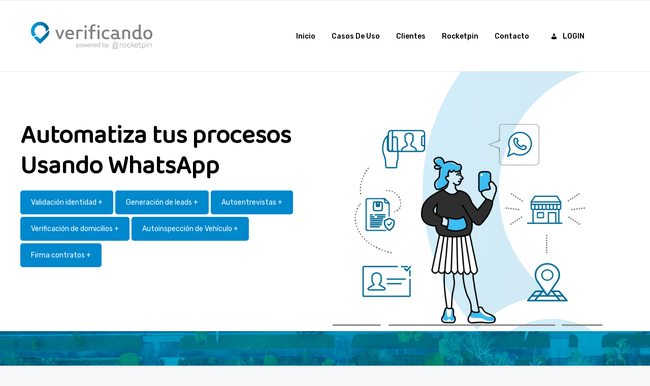

--- FILE ---
content_type: text/html; charset=UTF-8
request_url: https://verificando.app/
body_size: 15538
content:
<!doctype html>
<html lang="en-US">

<head>
	<meta charset="UTF-8">
	<meta name="viewport" content="width=device-width, initial-scale=1.0">
	<link rel="pingback" href="https://verificando.app/xmlrpc.php" />
	<link href='https://fonts.googleapis.com/css?family=Baloo Bhaijaan 2' rel='stylesheet'>
	<title>Verificando App &#8211; Apoyamos a instituciones financieras, aseguradoras, utilities y empresas de servicios, con la gestión de sus tareas en terreno.</title>
<meta name='robots' content='max-image-preview:large' />
<link rel='dns-prefetch' href='//fonts.googleapis.com' />
<link rel="alternate" type="application/rss+xml" title="Verificando App &raquo; Feed" href="https://verificando.app/feed/" />
<link rel="alternate" type="application/rss+xml" title="Verificando App &raquo; Comments Feed" href="https://verificando.app/comments/feed/" />
		<!-- This site uses the Google Analytics by MonsterInsights plugin v8.23.1 - Using Analytics tracking - https://www.monsterinsights.com/ -->
		<!-- Note: MonsterInsights is not currently configured on this site. The site owner needs to authenticate with Google Analytics in the MonsterInsights settings panel. -->
					<!-- No tracking code set -->
				<!-- / Google Analytics by MonsterInsights -->
		<script type="text/javascript">
/* <![CDATA[ */
window._wpemojiSettings = {"baseUrl":"https:\/\/s.w.org\/images\/core\/emoji\/14.0.0\/72x72\/","ext":".png","svgUrl":"https:\/\/s.w.org\/images\/core\/emoji\/14.0.0\/svg\/","svgExt":".svg","source":{"concatemoji":"https:\/\/verificando.app\/wp-includes\/js\/wp-emoji-release.min.js?ver=6.4.7"}};
/*! This file is auto-generated */
!function(i,n){var o,s,e;function c(e){try{var t={supportTests:e,timestamp:(new Date).valueOf()};sessionStorage.setItem(o,JSON.stringify(t))}catch(e){}}function p(e,t,n){e.clearRect(0,0,e.canvas.width,e.canvas.height),e.fillText(t,0,0);var t=new Uint32Array(e.getImageData(0,0,e.canvas.width,e.canvas.height).data),r=(e.clearRect(0,0,e.canvas.width,e.canvas.height),e.fillText(n,0,0),new Uint32Array(e.getImageData(0,0,e.canvas.width,e.canvas.height).data));return t.every(function(e,t){return e===r[t]})}function u(e,t,n){switch(t){case"flag":return n(e,"\ud83c\udff3\ufe0f\u200d\u26a7\ufe0f","\ud83c\udff3\ufe0f\u200b\u26a7\ufe0f")?!1:!n(e,"\ud83c\uddfa\ud83c\uddf3","\ud83c\uddfa\u200b\ud83c\uddf3")&&!n(e,"\ud83c\udff4\udb40\udc67\udb40\udc62\udb40\udc65\udb40\udc6e\udb40\udc67\udb40\udc7f","\ud83c\udff4\u200b\udb40\udc67\u200b\udb40\udc62\u200b\udb40\udc65\u200b\udb40\udc6e\u200b\udb40\udc67\u200b\udb40\udc7f");case"emoji":return!n(e,"\ud83e\udef1\ud83c\udffb\u200d\ud83e\udef2\ud83c\udfff","\ud83e\udef1\ud83c\udffb\u200b\ud83e\udef2\ud83c\udfff")}return!1}function f(e,t,n){var r="undefined"!=typeof WorkerGlobalScope&&self instanceof WorkerGlobalScope?new OffscreenCanvas(300,150):i.createElement("canvas"),a=r.getContext("2d",{willReadFrequently:!0}),o=(a.textBaseline="top",a.font="600 32px Arial",{});return e.forEach(function(e){o[e]=t(a,e,n)}),o}function t(e){var t=i.createElement("script");t.src=e,t.defer=!0,i.head.appendChild(t)}"undefined"!=typeof Promise&&(o="wpEmojiSettingsSupports",s=["flag","emoji"],n.supports={everything:!0,everythingExceptFlag:!0},e=new Promise(function(e){i.addEventListener("DOMContentLoaded",e,{once:!0})}),new Promise(function(t){var n=function(){try{var e=JSON.parse(sessionStorage.getItem(o));if("object"==typeof e&&"number"==typeof e.timestamp&&(new Date).valueOf()<e.timestamp+604800&&"object"==typeof e.supportTests)return e.supportTests}catch(e){}return null}();if(!n){if("undefined"!=typeof Worker&&"undefined"!=typeof OffscreenCanvas&&"undefined"!=typeof URL&&URL.createObjectURL&&"undefined"!=typeof Blob)try{var e="postMessage("+f.toString()+"("+[JSON.stringify(s),u.toString(),p.toString()].join(",")+"));",r=new Blob([e],{type:"text/javascript"}),a=new Worker(URL.createObjectURL(r),{name:"wpTestEmojiSupports"});return void(a.onmessage=function(e){c(n=e.data),a.terminate(),t(n)})}catch(e){}c(n=f(s,u,p))}t(n)}).then(function(e){for(var t in e)n.supports[t]=e[t],n.supports.everything=n.supports.everything&&n.supports[t],"flag"!==t&&(n.supports.everythingExceptFlag=n.supports.everythingExceptFlag&&n.supports[t]);n.supports.everythingExceptFlag=n.supports.everythingExceptFlag&&!n.supports.flag,n.DOMReady=!1,n.readyCallback=function(){n.DOMReady=!0}}).then(function(){return e}).then(function(){var e;n.supports.everything||(n.readyCallback(),(e=n.source||{}).concatemoji?t(e.concatemoji):e.wpemoji&&e.twemoji&&(t(e.twemoji),t(e.wpemoji)))}))}((window,document),window._wpemojiSettings);
/* ]]> */
</script>
<style id='wp-emoji-styles-inline-css' type='text/css'>

	img.wp-smiley, img.emoji {
		display: inline !important;
		border: none !important;
		box-shadow: none !important;
		height: 1em !important;
		width: 1em !important;
		margin: 0 0.07em !important;
		vertical-align: -0.1em !important;
		background: none !important;
		padding: 0 !important;
	}
</style>
<link rel='stylesheet' id='wp-block-library-css' href='https://verificando.app/wp-includes/css/dist/block-library/style.min.css?ver=6.4.7' type='text/css' media='all' />
<style id='safe-svg-svg-icon-style-inline-css' type='text/css'>
.safe-svg-cover{text-align:center}.safe-svg-cover .safe-svg-inside{display:inline-block;max-width:100%}.safe-svg-cover svg{height:100%;max-height:100%;max-width:100%;width:100%}

</style>
<style id='classic-theme-styles-inline-css' type='text/css'>
/*! This file is auto-generated */
.wp-block-button__link{color:#fff;background-color:#32373c;border-radius:9999px;box-shadow:none;text-decoration:none;padding:calc(.667em + 2px) calc(1.333em + 2px);font-size:1.125em}.wp-block-file__button{background:#32373c;color:#fff;text-decoration:none}
</style>
<style id='global-styles-inline-css' type='text/css'>
body{--wp--preset--color--black: #000000;--wp--preset--color--cyan-bluish-gray: #abb8c3;--wp--preset--color--white: #ffffff;--wp--preset--color--pale-pink: #f78da7;--wp--preset--color--vivid-red: #cf2e2e;--wp--preset--color--luminous-vivid-orange: #ff6900;--wp--preset--color--luminous-vivid-amber: #fcb900;--wp--preset--color--light-green-cyan: #7bdcb5;--wp--preset--color--vivid-green-cyan: #00d084;--wp--preset--color--pale-cyan-blue: #8ed1fc;--wp--preset--color--vivid-cyan-blue: #0693e3;--wp--preset--color--vivid-purple: #9b51e0;--wp--preset--gradient--vivid-cyan-blue-to-vivid-purple: linear-gradient(135deg,rgba(6,147,227,1) 0%,rgb(155,81,224) 100%);--wp--preset--gradient--light-green-cyan-to-vivid-green-cyan: linear-gradient(135deg,rgb(122,220,180) 0%,rgb(0,208,130) 100%);--wp--preset--gradient--luminous-vivid-amber-to-luminous-vivid-orange: linear-gradient(135deg,rgba(252,185,0,1) 0%,rgba(255,105,0,1) 100%);--wp--preset--gradient--luminous-vivid-orange-to-vivid-red: linear-gradient(135deg,rgba(255,105,0,1) 0%,rgb(207,46,46) 100%);--wp--preset--gradient--very-light-gray-to-cyan-bluish-gray: linear-gradient(135deg,rgb(238,238,238) 0%,rgb(169,184,195) 100%);--wp--preset--gradient--cool-to-warm-spectrum: linear-gradient(135deg,rgb(74,234,220) 0%,rgb(151,120,209) 20%,rgb(207,42,186) 40%,rgb(238,44,130) 60%,rgb(251,105,98) 80%,rgb(254,248,76) 100%);--wp--preset--gradient--blush-light-purple: linear-gradient(135deg,rgb(255,206,236) 0%,rgb(152,150,240) 100%);--wp--preset--gradient--blush-bordeaux: linear-gradient(135deg,rgb(254,205,165) 0%,rgb(254,45,45) 50%,rgb(107,0,62) 100%);--wp--preset--gradient--luminous-dusk: linear-gradient(135deg,rgb(255,203,112) 0%,rgb(199,81,192) 50%,rgb(65,88,208) 100%);--wp--preset--gradient--pale-ocean: linear-gradient(135deg,rgb(255,245,203) 0%,rgb(182,227,212) 50%,rgb(51,167,181) 100%);--wp--preset--gradient--electric-grass: linear-gradient(135deg,rgb(202,248,128) 0%,rgb(113,206,126) 100%);--wp--preset--gradient--midnight: linear-gradient(135deg,rgb(2,3,129) 0%,rgb(40,116,252) 100%);--wp--preset--font-size--small: 13px;--wp--preset--font-size--medium: 20px;--wp--preset--font-size--large: 36px;--wp--preset--font-size--x-large: 42px;--wp--preset--spacing--20: 0.44rem;--wp--preset--spacing--30: 0.67rem;--wp--preset--spacing--40: 1rem;--wp--preset--spacing--50: 1.5rem;--wp--preset--spacing--60: 2.25rem;--wp--preset--spacing--70: 3.38rem;--wp--preset--spacing--80: 5.06rem;--wp--preset--shadow--natural: 6px 6px 9px rgba(0, 0, 0, 0.2);--wp--preset--shadow--deep: 12px 12px 50px rgba(0, 0, 0, 0.4);--wp--preset--shadow--sharp: 6px 6px 0px rgba(0, 0, 0, 0.2);--wp--preset--shadow--outlined: 6px 6px 0px -3px rgba(255, 255, 255, 1), 6px 6px rgba(0, 0, 0, 1);--wp--preset--shadow--crisp: 6px 6px 0px rgba(0, 0, 0, 1);}:where(.is-layout-flex){gap: 0.5em;}:where(.is-layout-grid){gap: 0.5em;}body .is-layout-flow > .alignleft{float: left;margin-inline-start: 0;margin-inline-end: 2em;}body .is-layout-flow > .alignright{float: right;margin-inline-start: 2em;margin-inline-end: 0;}body .is-layout-flow > .aligncenter{margin-left: auto !important;margin-right: auto !important;}body .is-layout-constrained > .alignleft{float: left;margin-inline-start: 0;margin-inline-end: 2em;}body .is-layout-constrained > .alignright{float: right;margin-inline-start: 2em;margin-inline-end: 0;}body .is-layout-constrained > .aligncenter{margin-left: auto !important;margin-right: auto !important;}body .is-layout-constrained > :where(:not(.alignleft):not(.alignright):not(.alignfull)){max-width: var(--wp--style--global--content-size);margin-left: auto !important;margin-right: auto !important;}body .is-layout-constrained > .alignwide{max-width: var(--wp--style--global--wide-size);}body .is-layout-flex{display: flex;}body .is-layout-flex{flex-wrap: wrap;align-items: center;}body .is-layout-flex > *{margin: 0;}body .is-layout-grid{display: grid;}body .is-layout-grid > *{margin: 0;}:where(.wp-block-columns.is-layout-flex){gap: 2em;}:where(.wp-block-columns.is-layout-grid){gap: 2em;}:where(.wp-block-post-template.is-layout-flex){gap: 1.25em;}:where(.wp-block-post-template.is-layout-grid){gap: 1.25em;}.has-black-color{color: var(--wp--preset--color--black) !important;}.has-cyan-bluish-gray-color{color: var(--wp--preset--color--cyan-bluish-gray) !important;}.has-white-color{color: var(--wp--preset--color--white) !important;}.has-pale-pink-color{color: var(--wp--preset--color--pale-pink) !important;}.has-vivid-red-color{color: var(--wp--preset--color--vivid-red) !important;}.has-luminous-vivid-orange-color{color: var(--wp--preset--color--luminous-vivid-orange) !important;}.has-luminous-vivid-amber-color{color: var(--wp--preset--color--luminous-vivid-amber) !important;}.has-light-green-cyan-color{color: var(--wp--preset--color--light-green-cyan) !important;}.has-vivid-green-cyan-color{color: var(--wp--preset--color--vivid-green-cyan) !important;}.has-pale-cyan-blue-color{color: var(--wp--preset--color--pale-cyan-blue) !important;}.has-vivid-cyan-blue-color{color: var(--wp--preset--color--vivid-cyan-blue) !important;}.has-vivid-purple-color{color: var(--wp--preset--color--vivid-purple) !important;}.has-black-background-color{background-color: var(--wp--preset--color--black) !important;}.has-cyan-bluish-gray-background-color{background-color: var(--wp--preset--color--cyan-bluish-gray) !important;}.has-white-background-color{background-color: var(--wp--preset--color--white) !important;}.has-pale-pink-background-color{background-color: var(--wp--preset--color--pale-pink) !important;}.has-vivid-red-background-color{background-color: var(--wp--preset--color--vivid-red) !important;}.has-luminous-vivid-orange-background-color{background-color: var(--wp--preset--color--luminous-vivid-orange) !important;}.has-luminous-vivid-amber-background-color{background-color: var(--wp--preset--color--luminous-vivid-amber) !important;}.has-light-green-cyan-background-color{background-color: var(--wp--preset--color--light-green-cyan) !important;}.has-vivid-green-cyan-background-color{background-color: var(--wp--preset--color--vivid-green-cyan) !important;}.has-pale-cyan-blue-background-color{background-color: var(--wp--preset--color--pale-cyan-blue) !important;}.has-vivid-cyan-blue-background-color{background-color: var(--wp--preset--color--vivid-cyan-blue) !important;}.has-vivid-purple-background-color{background-color: var(--wp--preset--color--vivid-purple) !important;}.has-black-border-color{border-color: var(--wp--preset--color--black) !important;}.has-cyan-bluish-gray-border-color{border-color: var(--wp--preset--color--cyan-bluish-gray) !important;}.has-white-border-color{border-color: var(--wp--preset--color--white) !important;}.has-pale-pink-border-color{border-color: var(--wp--preset--color--pale-pink) !important;}.has-vivid-red-border-color{border-color: var(--wp--preset--color--vivid-red) !important;}.has-luminous-vivid-orange-border-color{border-color: var(--wp--preset--color--luminous-vivid-orange) !important;}.has-luminous-vivid-amber-border-color{border-color: var(--wp--preset--color--luminous-vivid-amber) !important;}.has-light-green-cyan-border-color{border-color: var(--wp--preset--color--light-green-cyan) !important;}.has-vivid-green-cyan-border-color{border-color: var(--wp--preset--color--vivid-green-cyan) !important;}.has-pale-cyan-blue-border-color{border-color: var(--wp--preset--color--pale-cyan-blue) !important;}.has-vivid-cyan-blue-border-color{border-color: var(--wp--preset--color--vivid-cyan-blue) !important;}.has-vivid-purple-border-color{border-color: var(--wp--preset--color--vivid-purple) !important;}.has-vivid-cyan-blue-to-vivid-purple-gradient-background{background: var(--wp--preset--gradient--vivid-cyan-blue-to-vivid-purple) !important;}.has-light-green-cyan-to-vivid-green-cyan-gradient-background{background: var(--wp--preset--gradient--light-green-cyan-to-vivid-green-cyan) !important;}.has-luminous-vivid-amber-to-luminous-vivid-orange-gradient-background{background: var(--wp--preset--gradient--luminous-vivid-amber-to-luminous-vivid-orange) !important;}.has-luminous-vivid-orange-to-vivid-red-gradient-background{background: var(--wp--preset--gradient--luminous-vivid-orange-to-vivid-red) !important;}.has-very-light-gray-to-cyan-bluish-gray-gradient-background{background: var(--wp--preset--gradient--very-light-gray-to-cyan-bluish-gray) !important;}.has-cool-to-warm-spectrum-gradient-background{background: var(--wp--preset--gradient--cool-to-warm-spectrum) !important;}.has-blush-light-purple-gradient-background{background: var(--wp--preset--gradient--blush-light-purple) !important;}.has-blush-bordeaux-gradient-background{background: var(--wp--preset--gradient--blush-bordeaux) !important;}.has-luminous-dusk-gradient-background{background: var(--wp--preset--gradient--luminous-dusk) !important;}.has-pale-ocean-gradient-background{background: var(--wp--preset--gradient--pale-ocean) !important;}.has-electric-grass-gradient-background{background: var(--wp--preset--gradient--electric-grass) !important;}.has-midnight-gradient-background{background: var(--wp--preset--gradient--midnight) !important;}.has-small-font-size{font-size: var(--wp--preset--font-size--small) !important;}.has-medium-font-size{font-size: var(--wp--preset--font-size--medium) !important;}.has-large-font-size{font-size: var(--wp--preset--font-size--large) !important;}.has-x-large-font-size{font-size: var(--wp--preset--font-size--x-large) !important;}
.wp-block-navigation a:where(:not(.wp-element-button)){color: inherit;}
:where(.wp-block-post-template.is-layout-flex){gap: 1.25em;}:where(.wp-block-post-template.is-layout-grid){gap: 1.25em;}
:where(.wp-block-columns.is-layout-flex){gap: 2em;}:where(.wp-block-columns.is-layout-grid){gap: 2em;}
.wp-block-pullquote{font-size: 1.5em;line-height: 1.6;}
</style>
<link rel='stylesheet' id='contact-form-7-css' href='https://verificando.app/wp-content/plugins/contact-form-7/includes/css/styles.css?ver=5.8.6' type='text/css' media='all' />
<link rel='stylesheet' id='woocommerce-layout-css' href='https://verificando.app/wp-content/plugins/woocommerce/assets/css/woocommerce-layout.css?ver=8.4.2' type='text/css' media='all' />
<style id='woocommerce-layout-inline-css' type='text/css'>

	.infinite-scroll .woocommerce-pagination {
		display: none;
	}
</style>
<link rel='stylesheet' id='woocommerce-smallscreen-css' href='https://verificando.app/wp-content/plugins/woocommerce/assets/css/woocommerce-smallscreen.css?ver=8.4.2' type='text/css' media='only screen and (max-width: 768px)' />
<link rel='stylesheet' id='woocommerce-general-css' href='https://verificando.app/wp-content/plugins/woocommerce/assets/css/woocommerce.css?ver=8.4.2' type='text/css' media='all' />
<style id='woocommerce-inline-inline-css' type='text/css'>
.woocommerce form .form-row .required { visibility: visible; }
</style>
<link rel='stylesheet' id='dashicons-css' href='https://verificando.app/wp-includes/css/dashicons.min.css?ver=6.4.7' type='text/css' media='all' />
<link rel='stylesheet' id='wpmm_fontawesome_css-css' href='https://verificando.app/wp-content/plugins/wp-megamenu/assets/font-awesome-4.7.0/css/font-awesome.min.css?ver=4.7.0' type='text/css' media='all' />
<link rel='stylesheet' id='wpmm_icofont_css-css' href='https://verificando.app/wp-content/plugins/wp-megamenu/assets/icofont/icofont.min.css?ver=1.0.1' type='text/css' media='all' />
<link rel='stylesheet' id='wpmm_css-css' href='https://verificando.app/wp-content/plugins/wp-megamenu/assets/css/wpmm.css?ver=1.4.2' type='text/css' media='all' />
<link rel='stylesheet' id='wp_megamenu_generated_css-css' href='https://verificando.app/wp-content/uploads/wp-megamenu/wp-megamenu.css?ver=1.4.2' type='text/css' media='all' />
<link rel='stylesheet' id='featuresbox_css-css' href='https://verificando.app/wp-content/plugins/wp-megamenu/addons/wpmm-featuresbox/wpmm-featuresbox.css?ver=1' type='text/css' media='all' />
<link rel='stylesheet' id='postgrid_css-css' href='https://verificando.app/wp-content/plugins/wp-megamenu/addons/wpmm-gridpost/wpmm-gridpost.css?ver=1' type='text/css' media='all' />
<link rel='stylesheet' id='js_composer_front-css' href='https://verificando.app/wp-content/plugins/js_composer/assets/css/js_composer.min.css?ver=5.7' type='text/css' media='all' />
<link rel='stylesheet' id='ebor-google-font-css' href='//fonts.googleapis.com/css?family=Rubik%3A300%2C300i%2C400%2C400i%2C500%2C500i%2C700%2C700i&#038;ver=1.0.5' type='text/css' media='all' />
<link rel='stylesheet' id='bootstrap-css' href='https://verificando.app/wp-content/themes/creatink/style/css/bootstrap.min.css?ver=1.0.5' type='text/css' media='all' />
<link rel='stylesheet' id='ebor-icons-css' href='https://verificando.app/wp-content/themes/creatink/style/type/icons.css?ver=1.0.5' type='text/css' media='all' />
<link rel='stylesheet' id='ebor-plugins-css' href='https://verificando.app/wp-content/themes/creatink/style/css/plugins.css?ver=1.0.5' type='text/css' media='all' />
<link rel='stylesheet' id='ebor-style-css' href='https://verificando.app/wp-content/themes/creatink/style.css?ver=1.0.0' type='text/css' media='all' />
<style id='ebor-style-inline-css' type='text/css'>

				.cat16 { background-color: #70aed2 !important; }
			
				.cat17 { background-color: #70aed2 !important; }
			
				.cat18 { background-color: #70aed2 !important; }
			
				.cat19 { background-color: #70aed2 !important; }
			
				.cat20 { background-color: #70aed2 !important; }
			
				.cat21 { background-color: #70aed2 !important; }
			
				.cat1 { background-color: #70aed2 !important; }
			
			
			.disc:after {
			    background: rgba(76,152,201, 0.7)
			}
			.overlay.color span.bg {
			    background: rgba(76,152,201, 0.8);
			}
			.overlay6.color:after,
			.overlay6.color:before {
			    background: rgba(76,152,201, 0.5);
			}
			.overlay8.color figcaption {
			    background: rgba(76,152,201, 0.8);
			}
			.page-loading .spinner,
			.tp-loader.spinner,
			.lg-outer .lg-item:after,
			.fotorama__wrap--css3 .fotorama__spinner {
			    border-left: 3px solid rgba(76,152,201, .15);
			    border-right: 3px solid rgba(76,152,201, .15);
			    border-bottom: 3px solid rgba(76,152,201, .15);
			    border-top: 3px solid rgba(76,152,201, .8);
			}
			#scrollUp .btn {
			    background: rgba(76,152,201, 0.8);
			}
			#scrollUp .btn:hover,
			#scrollUp .btn:focus,
			#scrollUp .btn:active,
			#scrollUp .btn.active {
			    background: rgba(76,152,201, 1);
			}
			a.hover:hover {
			    border-bottom: 1px solid #4c98c9;
			}
			a {
			    color: #4c98c9;
			}
			a:hover,
			a:focus {
			    text-decoration: none;
			    color: #4c98c9;
			}
			.color-wrapper {
			    background: #4c98c9;
			}
			.navbar .nav > li > a:hover,
			.navbar .nav > li.active > a,
			.navbar .navbar-other a.nav-link:hover {
			    background: none;
			    color: #4c98c9
			}
			.btn-group .dropdown-menu > li > a:hover,
			.btn-group .dropdown-menu > li > a:focus {
			    color: #4c98c9;
			}
			.btn {
			    background: #4c98c9;
			}
			.btn-border {
			    border: 2px solid #4c98c9;
			    background: none;
			    color: #4c98c9;
			}
			.btn:hover,
			.btn:focus,
			.btn:active,
			.btn.active {
			    background: #19aaca;
			}
			.btn-border:hover,
			.btn-border:focus,
			.btn-border:active,
			.btn-border.active {
			    border: 2px solid #4c98c9;
			    background: #4c98c9;
			}
			.fotorama__nav__frame.fotorama__nav__frame--thumb.fotorama__active:before {
			    border: 2px solid #4c98c9;
			}
			.isotope-filter ul li a:hover,
			.isotope-filter ul li a.active {
			    color: #4c98c9;
			}
			.size-picker span.active {
			    background: #4c98c9;
			}
			.post-title a:hover,
			.more:hover,
			.meta a:hover {
			    color: #4c98c9;
			}
			.meta.price {
			    color: #4c98c9;
			}
			.post-nav-wrapper a:hover {
			    color: #4c98c9;
			}
			.sidebox a:hover {
			    color: #4c98c9
			}
			#comments .info h5 a:hover {
			    color: #4c98c9;
			}
			.image-list li a:hover {
			    color: #4c98c9
			}
			.icon-color,
			.text-color,
			.circle .progressbar-text {
			    color: #4c98c9
			}
			.icon-border {
			    border: 3px solid #4c98c9;
			}
			.icon-bg {
			    background: #4c98c9;
			}
			.nav-tabs > li > a:hover,
			.nav-tabs > li > a:hover *,
			.nav-tabs > li.active > a,
			.nav-tabs > li.active > a *,
			.nav-tabs > li.active > a:hover,
			.nav-tabs > li.active > a:focus {
			    color: #4c98c9;
			}
			.nav-tabs-lined.nav-tabs-lined-bottom > li.active > a:after {
			    border-bottom: 1px solid #4c98c9;
			}
			.nav-tabs-lined.nav-tabs-lined-top > li.active > a:after {
			    border-top: 1px solid #4c98c9;
			}
			.panel-group-lined .panel-active .panel-heading .panel-title {
			    border-bottom: 1px solid #4c98c9;
			    color: #4c98c9;
			}
			.panel-group-lined .panel-title > a:active {
			    color: #4c98c9;
			}
			.timeline.dot .timeline-icon:before {
				background: #4c98c9;
			}
			.tooltip-inner {
			    background-color: #4c98c9;
			}
			.tooltip.top .tooltip-arrow,
			.tooltip.top-left .tooltip-arrow,
			.tooltip.top-right .tooltip-arrow {
			    border-top-color: #4c98c9
			}
			.tooltip.right .tooltip-arrow {
			    border-right-color: #4c98c9
			}
			.tooltip.left .tooltip-arrow {
			    border-left-color: #4c98c9
			}
			.tooltip.bottom .tooltip-arrow,
			.tooltip.bottom-left .tooltip-arrow,
			.tooltip.bottom-right .tooltip-arrow {
			    border-bottom-color: #4c98c9
			}
			.pagination ul > li > a:hover,
			.pagination ul > .active > a span {
			    color: #4c98c9
			}
			textarea:focus,
			textarea.form-control:focus,
			input[type="text"]:focus,
			input[type="password"]:focus,
			input[type="datetime"]:focus,
			input[type="datetime-local"]:focus,
			input[type="date"]:focus,
			input[type="month"]:focus,
			input[type="time"]:focus,
			input[type="week"]:focus,
			input[type="number"]:focus,
			input[type="email"]:focus,
			input[type="url"]:focus,
			input[type="search"]:focus,
			input[type="tel"]:focus,
			input[type="color"]:focus,
			.uneditable-input:focus {
			    border-color: #4c98c9
			}
			input[type="radio"]:focus + span,
			input[type="checkbox"]:focus + span,
			input[type="radio"]:active + span,
			input[type="checkbox"]:active + span {
			    border-color: #4c98c9
			}
			input[type="radio"].error + span,
			input[type="checkbox"].error + span {
			    border-color: #4c98c9
			}
			input[type="radio"] + span::after {
			    background-color: #4c98c9;
			    border-color: #4c98c9;
			}
			input[type="radio"]:checked + span,
			input[type="checkbox"]:checked + span {
			    border: 1px solid #4c98c9
			}
			input[type="checkbox"] + span::after {
			    border: 0 solid #4c98c9;
			}
			.bg-default {
			    background: #4c98c9
			}
			.progressbar.border {
				border-color: #4c98c9;
			}
			.progressbar svg path:last-child {
			    stroke: #4c98c9;
			}
			.page-loading .caption {
			    color: #4c98c9;
			}
			.inverse-text.dark-wrapper .pagination:not(.boxed):not(.round) ul > li > a:hover,
			.inverse-text.dark-wrapper .pagination.round-simple ul > li > a:hover,
			.inverse-text a:not(.btn):not([class*="color-s-"]):hover,
			.inverse-text .isotope-filter ul li a:hover,
			.inverse-text .isotope-filter ul li a.active,
			.inverse-text .text-color {
			    color: #4c98c9 !important;
			}
			.inverse-text .post-title a:hover,
			.inverse-text .bg-white .meta a:hover,
			.inverse-text .bg-white a.more:hover,
			.inverse-text .pagination:not(.boxed):not(.round) ul > li > a:hover,
			.inverse-text .pagination.round-simple ul > li > a:hover {
			    color: #4c98c9 !important;
			}
			.inverse-text:not(.navbar):not(.nav-wrapper) textarea:focus,
			.inverse-text:not(.navbar):not(.nav-wrapper) input[type="text"]:focus,
			.inverse-text:not(.navbar):not(.nav-wrapper) input[type="password"]:focus,
			.inverse-text:not(.navbar):not(.nav-wrapper) input[type="datetime"]:focus,
			.inverse-text:not(.navbar):not(.nav-wrapper) input[type="datetime-local"]:focus,
			.inverse-text:not(.navbar):not(.nav-wrapper) input[type="date"]:focus,
			.inverse-text:not(.navbar):not(.nav-wrapper) input[type="month"]:focus,
			.inverse-text:not(.navbar):not(.nav-wrapper) input[type="time"]:focus,
			.inverse-text:not(.navbar):not(.nav-wrapper) input[type="week"]:focus,
			.inverse-text:not(.navbar):not(.nav-wrapper) input[type="number"]:focus,
			.inverse-text:not(.navbar):not(.nav-wrapper) input[type="email"]:focus,
			.inverse-text:not(.navbar):not(.nav-wrapper) input[type="url"]:focus,
			.inverse-text:not(.navbar):not(.nav-wrapper) input[type="search"]:focus,
			.inverse-text:not(.navbar):not(.nav-wrapper) input[type="tel"]:focus,
			.inverse-text:not(.navbar):not(.nav-wrapper) input[type="color"]:focus,
			.inverse-text:not(.navbar):not(.nav-wrapper) .uneditable-input:focus {
			    border-color: #4c98c9;
			}
			.inverse-text:not(.navbar):not(.nav-wrapper) input[type="radio"]:checked + span,
			.inverse-text:not(.navbar):not(.nav-wrapper) input[type="checkbox"]:checked + span {
			    border-color: #4c98c9
			}
			@media (min-width: 992px) {
			    .navbar .navbar-nav > li > a.highlighted {
				    color: #4c98c9
				}
				.inverse-text .navbar-nav > li:not(.active) > a:not(.highlighted):hover,
				.inverse-text .navbar-nav > li > a:hover {
					color: #4c98c9 !important
				}
			}
			footer.image-footer {
				background-image: url();
				padding-bottom: 369px;				
			}
			body,
			footer a,
			.map-info p,
			.icon p,
			label.custom-select,
			.checkbox label,
			.radio label,
			select,
			textarea,
			textarea.form-control,
			input[type="text"]:not(.qty),
			input[type="password"],
			input[type="datetime"],
			input[type="datetime-local"],
			input[type="date"],
			input[type="month"],
			input[type="time"],
			input[type="week"],
			input[type="number"],
			input[type="email"],
			input[type="url"],
			input[type="search"],
			input[type="tel"],
			input[type="color"],
			.uneditable-input,
			.search-form:before,
			.color-text,
			.inverse-text .bg-white select,
			.inverse-text .bg-white textarea,
			.inverse-text .bg-white textarea.form-control,
			.inverse-text .bg-white input[type="text"]:not(.qty),
			.inverse-text .bg-white input[type="password"],
			.inverse-text .bg-white input[type="datetime"],
			.inverse-text .bg-white input[type="datetime-local"],
			.inverse-text .bg-white input[type="date"],
			.inverse-text .bg-white input[type="month"],
			.inverse-text .bg-white input[type="time"],
			.inverse-text .bg-white input[type="week"],
			.inverse-text .bg-white input[type="number"],
			.inverse-text .bg-white input[type="email"],
			.inverse-text .bg-white input[type="url"],
			.inverse-text .bg-white input[type="search"],
			.inverse-text .bg-white input[type="tel"],
			.inverse-text .bg-white input[type="color"],
			.inverse-text .bg-white .uneditable-input {
			    color: #707070;
			}
			.form-control::-webkit-input-placeholder {
			    color: #707070;
			    font-weight: normal;
			}
			.form-control:-moz-placeholder {
			    color: #707070;
			    font-weight: normal;
			    opacity: 1;
			}
			.form-control::-moz-placeholder {
			    color: #707070;
			    font-weight: normal;
			    opacity: 1;
			}
			.form-control:-ms-input-placeholder {
			    color: #707070;
			    font-weight: normal;
			}
			.inverse-text .bg-white p,
			.inverse-text .bg-white li,
			.inverse-text .panel-group-bg p,
			.inverse-text .bg-white table,
			.inverse-text .popover,
			.inverse-text .bg-white .color-text {
			    color: #707070 !important;
			}
			h1,
			h2,
			h3,
			h4,
			h5,
			h6 {
			    color: #404040;
			}
			.text-muted,
			.meta,
			a.more,
			.meta span:after,
			.meta *,
			.meta.breadcrumbs a,
			.meta.price .quantity,
			.meta.price del {
			    color: #aaaaaa;
			}
			.inverse-text:not(.navbar):not(.nav-wrapper) select {
			    color: #aaaaaa;
			}
			.inverse-text .form-control::-webkit-input-placeholder {
			    color: #aaaaaa;
			}
			.inverse-text .form-control:-moz-placeholder {
			    color: #aaaaaa;
			}
			.inverse-text .form-control::-moz-placeholder {
			    color: #aaaaaa;
			}
			.inverse-text .form-control:-ms-input-placeholder {
			    color: #aaaaaa;
			}
			footer.dark-wrapper a {
				color: #fff;
			}
			.light-wrapper {
			    background: #f6f7f8;
			}
			.dark-wrapper {
			    background: #2b2b2b;
			}
			footer.dark-wrapper,
			.navbar.dark-wrapper,
			.nav-wrapper.dark-wrapper,
			.navbar.narrow:not(.fixed) .nav-wrapper.dark-wrapper .container {
			    background: #272727;
			}
			.sub-footer.dark-wrapper {
			    background: #232323;
			}
		
</style>
<link rel='stylesheet' id='oswald-css' href='//fonts.googleapis.com/css?family=Oswald%3A200%2C300%2Cregular%2C500%2C600%2C700&#038;ver=1.4.2' type='text/css' media='all' />
<link rel='stylesheet' id='rubik-css' href='//fonts.googleapis.com/css?family=Rubik%3A300%2C300italic%2Cregular%2Citalic%2C500%2C500italic%2C700%2C700italic%2C900%2C900italic&#038;ver=1.4.2' type='text/css' media='all' />
<link rel='stylesheet' id='poppins-css' href='//fonts.googleapis.com/css?family=Poppins%3A100%2C100italic%2C200%2C200italic%2C300%2C300italic%2Cregular%2Citalic%2C500%2C500italic%2C600%2C600italic%2C700%2C700italic%2C800%2C800italic%2C900%2C900italic&#038;ver=1.4.2' type='text/css' media='all' />
<script type="text/javascript" src="https://verificando.app/wp-includes/js/jquery/jquery.min.js?ver=3.7.1" id="jquery-core-js"></script>
<script type="text/javascript" src="https://verificando.app/wp-includes/js/jquery/jquery-migrate.min.js?ver=3.4.1" id="jquery-migrate-js"></script>
<script type="text/javascript" src="https://verificando.app/wp-content/plugins/woocommerce/assets/js/jquery-blockui/jquery.blockUI.min.js?ver=2.7.0-wc.8.4.2" id="jquery-blockui-js" data-wp-strategy="defer"></script>
<script type="text/javascript" id="wc-add-to-cart-js-extra">
/* <![CDATA[ */
var wc_add_to_cart_params = {"ajax_url":"\/wp-admin\/admin-ajax.php","wc_ajax_url":"\/?wc-ajax=%%endpoint%%","i18n_view_cart":"View cart","cart_url":"https:\/\/verificando.app","is_cart":"","cart_redirect_after_add":"no"};
/* ]]> */
</script>
<script type="text/javascript" src="https://verificando.app/wp-content/plugins/woocommerce/assets/js/frontend/add-to-cart.min.js?ver=8.4.2" id="wc-add-to-cart-js" data-wp-strategy="defer"></script>
<script type="text/javascript" src="https://verificando.app/wp-content/plugins/woocommerce/assets/js/js-cookie/js.cookie.min.js?ver=2.1.4-wc.8.4.2" id="js-cookie-js" defer="defer" data-wp-strategy="defer"></script>
<script type="text/javascript" id="woocommerce-js-extra">
/* <![CDATA[ */
var woocommerce_params = {"ajax_url":"\/wp-admin\/admin-ajax.php","wc_ajax_url":"\/?wc-ajax=%%endpoint%%"};
/* ]]> */
</script>
<script type="text/javascript" src="https://verificando.app/wp-content/plugins/woocommerce/assets/js/frontend/woocommerce.min.js?ver=8.4.2" id="woocommerce-js" defer="defer" data-wp-strategy="defer"></script>
<script type="text/javascript" src="https://verificando.app/wp-content/plugins/wp-megamenu/addons/wpmm-featuresbox/wpmm-featuresbox.js?ver=1" id="featuresbox-style-js"></script>
<script type="text/javascript" id="postgrid-style-js-extra">
/* <![CDATA[ */
var postgrid_ajax_load = {"ajax_url":"https:\/\/verificando.app\/wp-admin\/admin-ajax.php","redirecturl":"https:\/\/verificando.app\/"};
/* ]]> */
</script>
<script type="text/javascript" src="https://verificando.app/wp-content/plugins/wp-megamenu/addons/wpmm-gridpost/wpmm-gridpost.js?ver=1" id="postgrid-style-js"></script>
<script type="text/javascript" src="https://verificando.app/wp-content/plugins/js_composer/assets/js/vendors/woocommerce-add-to-cart.js?ver=5.7" id="vc_woocommerce-add-to-cart-js-js"></script>
<link rel="https://api.w.org/" href="https://verificando.app/wp-json/" /><link rel="alternate" type="application/json" href="https://verificando.app/wp-json/wp/v2/pages/3058" /><link rel="EditURI" type="application/rsd+xml" title="RSD" href="https://verificando.app/xmlrpc.php?rsd" />
<meta name="generator" content="WordPress 6.4.7" />
<meta name="generator" content="WooCommerce 8.4.2" />
<link rel="canonical" href="https://verificando.app/" />
<link rel='shortlink' href='https://verificando.app/' />
<link rel="alternate" type="application/json+oembed" href="https://verificando.app/wp-json/oembed/1.0/embed?url=https%3A%2F%2Fverificando.app%2F" />
<link rel="alternate" type="text/xml+oembed" href="https://verificando.app/wp-json/oembed/1.0/embed?url=https%3A%2F%2Fverificando.app%2F&#038;format=xml" />
<style>.wp-megamenu-wrap &gt; ul.wp-megamenu &gt; li.wpmm_mega_menu &gt; .wpmm-strees-row-container 
                        &gt; ul.wp-megamenu-sub-menu { width: 100% !important;}.wp-megamenu &gt; li.wp-megamenu-item-2302.wpmm-item-fixed-width  &gt; ul.wp-megamenu-sub-menu { width: 100% !important;}.wpmm-nav-wrap ul.wp-megamenu&gt;li ul.wp-megamenu-sub-menu #wp-megamenu-item-2302&gt;a { }.wpmm-nav-wrap .wp-megamenu&gt;li&gt;ul.wp-megamenu-sub-menu li#wp-megamenu-item-2302&gt;a { }li#wp-megamenu-item-2302&gt; ul ul ul&gt; li { width: 100%; display: inline-block;} li#wp-megamenu-item-2302 a { }#wp-megamenu-item-2302&gt; .wp-megamenu-sub-menu { }</style><style></style><link rel="apple-touch-icon" sizes="180x180" href="/wp-content/uploads/fbrfg/apple-touch-icon.png">
<link rel="icon" type="image/png" sizes="32x32" href="/wp-content/uploads/fbrfg/favicon-32x32.png">
<link rel="icon" type="image/png" sizes="16x16" href="/wp-content/uploads/fbrfg/favicon-16x16.png">
<link rel="manifest" href="/wp-content/uploads/fbrfg/site.webmanifest">
<link rel="mask-icon" href="/wp-content/uploads/fbrfg/safari-pinned-tab.svg" color="#5bbad5">
<link rel="shortcut icon" href="/wp-content/uploads/fbrfg/favicon.ico">
<meta name="msapplication-TileColor" content="#da532c">
<meta name="msapplication-config" content="/wp-content/uploads/fbrfg/browserconfig.xml">
<meta name="theme-color" content="#ffffff">	<noscript><style>.woocommerce-product-gallery{ opacity: 1 !important; }</style></noscript>
	<style type="text/css">.recentcomments a{display:inline !important;padding:0 !important;margin:0 !important;}</style><meta name="generator" content="Powered by WPBakery Page Builder - drag and drop page builder for WordPress."/>
<!--[if lte IE 9]><link rel="stylesheet" type="text/css" href="https://verificando.app/wp-content/plugins/js_composer/assets/css/vc_lte_ie9.min.css" media="screen"><![endif]-->		<style type="text/css" id="wp-custom-css">
			.btn{margin-top:15px;}
@font-face {
    font-family: 'Avenir Next LT Pro';
    src: url('/wp-content/themes/creatink/fonts/AvenirNextLTPro-Regular.woff2') format('woff2'),
        url('/wp-content/themes/creatink/fonts/AvenirNextLTPro-Regular.woff') format('woff');
    font-weight: normal;
    font-style: normal;
}
@font-face {
    font-family: 'Avenir Next LT Pro';
    src: url('/wp-content/themes/creatink/fonts/AvenirNextLTPro-UltLt.woff2') format('woff2'),
        url('/wp-content/themes/creatink/fonts/AvenirNextLTPro-UltLt.woff') format('woff');
    font-weight: 200;
    font-style: normal;
}
h1, h2, h3, h4, h5, h6{
	font-family: 'Avenir Next LT Pro' !important;
		  font-weight: normal !important;
	
}
p{
	font-family: 'Avenir Next LT Pro' !important;
	  font-weight: normal !important;
    font-style: normal;
}
li{
	font-family: 'Avenir Next LT Pro' !important;
	  font-weight: normal !important;
    font-style: normal;
}
.navbar .navbar-nav > li.menu-item-2302 > a{background:#009fe3; color:#fff;
}
.navbar .navbar-nav > li.menu-item-2302 > a:hover{background-color:#5bc4e8; color:#fff !important}
.navbar .navbar-nav > li > a{padding:10px; border-radius:4px;}
.navbar{
	padding:25px 0;
}.navbar .navbar-nav > li {
    margin: 0 0 0 35px;
}
.plataformas{margin-left:96px;}
@media only screen 
and (min-device-width : 768px) 
and (max-device-width : 1024px) 
and (orientation : landscape) { .navbar .navbar-nav > li {
	margin: 0 0 0 10px;}
}
@media only screen 
and (min-device-width : 768px) 
and (max-device-width : 1024px) 
and (orientation : portrait) { 
	.navbar .navbar-nav > li.menu-item-2302 > a {
    background: none !important; color:#009fe3 !important;
}
}
@media only screen 
and (min-device-width : 375px) 
and (max-device-width : 667px){ 
	.navbar .navbar-nav > li.menu-item-2302 > a {
    background: none !important; color:#009fe3 !important;
}
}
@media only screen 
and (min-device-width : 414px) 
and (max-device-width : 736px){ 
	.navbar .navbar-nav > li.menu-item-2302 > a {
    background: none !important; color:#009fe3 !important;
}
}
@media only screen 
and (min-device-width : 375px) 
and (max-device-width : 812px)
and (-webkit-device-pixel-ratio : 3){ 
	.navbar .navbar-nav > li.menu-item-2302 > a {
    background: none !important; color:#009fe3 !important;
}
}
.footermenu{
	margin-left:97px;
}
ul.social.social-bg.social-s{margin-left:95px;}
@media only screen 
and (min-device-width : 375px) 
	and (max-device-width : 667px){
		.footermenu{
	margin-left:0px;
}
ul.social.social-bg.social-s{margin-left:0px !important;}
.plataformas{margin-left:0px !important;}
		.espacio-footer{display:none !important}
}
body{
	font-size:16px;
}
.caso_uso h2{
	color:black !important;
	font-family: 'Baloo Bhaijaan 2' !important;
	font-size: 40px !important;
	line-height: 50px !important;
}
.titulo_seccion h2{
	color:black !important;
	font-family: 'Baloo Bhaijaan 2' !important;
	font-size: 40px !important;
	line-height: 50px !important;
	text-align: center
}
.nuevo_titulo_banner h2{
	color:black !important;
	font-family: 'Baloo Bhaijaan 2' !important;
	font-size: 50px !important;
	line-height: 60px !important;
	font-weight:bold !important;
}
.nuevo_titulo_con_fondo h2{
	color:white !important;
	font-family: 'Baloo Bhaijaan 2' !important;
	font-size: 50px !important;
	line-height: 60px !important;
	font-weight:bold !important;
	text-align:center !important;
}
.fondo {
background-image: url("/wp-content/uploads/2022/08/fondo-1.png");
background:  	
	padding-top: 25px !important;
	padding-bottom: 25px !important;
}
@media only screen and (max-width: 769px) {
	.swap-on-mobile {
		display: flex !important;
		flex-direction: column-reverse;
	}
}		</style>
		<style type="text/css" data-type="vc_custom-css">.btn {
    background: #334;
}

footer a {
    color: #707070;
}
.footerpaises li{
    color:#fff;
}
.footermenu li{
    color:#fff;
}
.footermenu a{
    color:#fff;
}
.footermenu h2{
    color:#fff;
}
strong{
    font-weight:700;
}</style><style type="text/css" data-type="vc_shortcodes-custom-css">.vc_custom_1659554179671{padding-top: 0px !important;padding-bottom: 0px !important;background-color: #ffffff !important;}.vc_custom_1559226037553{padding-top: 160px !important;padding-bottom: 160px !important;}.vc_custom_1659625264510{background-color: #ffffff !important;}.vc_custom_1659625468517{background-color: #ffffff !important;}.vc_custom_1659625499715{background-color: #ffffff !important;}.vc_custom_1559226037553{padding-top: 160px !important;padding-bottom: 160px !important;}.vc_custom_1559064543371{background-color: #ffffff !important;}.vc_custom_1647310629520{padding-top: 45px !important;padding-bottom: 45px !important;background-color: #272727 !important;}.vc_custom_1659552900694{background-color: #ffffff !important;}.vc_custom_1659622942294{padding-top: 100px !important;padding-right: 20px !important;padding-left: 0px !important;}.vc_custom_1659622998297{margin-bottom: 15px !important;}.vc_custom_1659629321601{margin-bottom: 5px !important;}.vc_custom_1659629337187{margin-bottom: 5px !important;}.vc_custom_1659629458250{margin-bottom: 5px !important;}.vc_custom_1659629401019{margin-bottom: 5px !important;}.vc_custom_1659629436190{margin-bottom: 5px !important;}.vc_custom_1659629491775{margin-bottom: 5px !important;}.vc_custom_1659623199156{background-color: #ffffff !important;}.vc_custom_1659539365648{border-top-width: 1px !important;border-right-width: 1px !important;border-bottom-width: 1px !important;border-left-width: 1px !important;padding-top: 20px !important;padding-right: 20px !important;padding-bottom: 20px !important;padding-left: 20px !important;border-left-color: #ff0000 !important;border-right-color: #ff0000 !important;border-top-color: #ff0000 !important;border-bottom-color: #ff0000 !important;}.vc_custom_1659622269362{padding-top: 20px !important;padding-right: 12px !important;padding-bottom: 20px !important;padding-left: 12px !important;}.vc_custom_1659629504616{padding-right: 12px !important;padding-left: 12px !important;}.vc_custom_1659622116477{padding-top: 20px !important;padding-right: 12px !important;padding-bottom: 0px !important;padding-left: 12px !important;}.vc_custom_1659629520461{padding-right: 12px !important;padding-left: 12px !important;}.vc_custom_1659539365648{border-top-width: 1px !important;border-right-width: 1px !important;border-bottom-width: 1px !important;border-left-width: 1px !important;padding-top: 20px !important;padding-right: 20px !important;padding-bottom: 20px !important;padding-left: 20px !important;border-left-color: #ff0000 !important;border-right-color: #ff0000 !important;border-top-color: #ff0000 !important;border-bottom-color: #ff0000 !important;}.vc_custom_1659622532390{padding-top: 20px !important;padding-right: 12px !important;padding-bottom: 20px !important;padding-left: 12px !important;}.vc_custom_1659629532017{padding-right: 12px !important;padding-left: 12px !important;}.vc_custom_1659622371827{padding-top: 20px !important;padding-right: 12px !important;padding-bottom: 20px !important;padding-left: 12px !important;}.vc_custom_1659629546703{padding-right: 12px !important;padding-left: 12px !important;}.vc_custom_1659539365648{border-top-width: 1px !important;border-right-width: 1px !important;border-bottom-width: 1px !important;border-left-width: 1px !important;padding-top: 20px !important;padding-right: 20px !important;padding-bottom: 20px !important;padding-left: 20px !important;border-left-color: #ff0000 !important;border-right-color: #ff0000 !important;border-top-color: #ff0000 !important;border-bottom-color: #ff0000 !important;}.vc_custom_1659622406882{padding-top: 20px !important;padding-right: 12px !important;padding-bottom: 20px !important;padding-left: 12px !important;}.vc_custom_1659629557359{padding-right: 12px !important;padding-left: 12px !important;}.vc_custom_1659622445786{padding-top: 20px !important;padding-right: 12px !important;padding-bottom: 20px !important;padding-left: 12px !important;}.vc_custom_1659629570213{padding-right: 12px !important;padding-left: 12px !important;}.vc_custom_1572363635900{margin-bottom: 10px !important;}.vc_custom_1572363691291{margin-bottom: 10px !important;}.vc_custom_1572363756476{margin-bottom: 10px !important;}.vc_custom_1572363806111{margin-bottom: 10px !important;}</style><noscript><style type="text/css"> .wpb_animate_when_almost_visible { opacity: 1; }</style></noscript><style id="wpforms-css-vars-root">
				:root {
					--wpforms-field-border-radius: 3px;
--wpforms-field-background-color: #ffffff;
--wpforms-field-border-color: rgba( 0, 0, 0, 0.25 );
--wpforms-field-text-color: rgba( 0, 0, 0, 0.7 );
--wpforms-label-color: rgba( 0, 0, 0, 0.85 );
--wpforms-label-sublabel-color: rgba( 0, 0, 0, 0.55 );
--wpforms-label-error-color: #d63637;
--wpforms-button-border-radius: 3px;
--wpforms-button-background-color: #066aab;
--wpforms-button-text-color: #ffffff;
--wpforms-field-size-input-height: 43px;
--wpforms-field-size-input-spacing: 15px;
--wpforms-field-size-font-size: 16px;
--wpforms-field-size-line-height: 19px;
--wpforms-field-size-padding-h: 14px;
--wpforms-field-size-checkbox-size: 16px;
--wpforms-field-size-sublabel-spacing: 5px;
--wpforms-field-size-icon-size: 1;
--wpforms-label-size-font-size: 16px;
--wpforms-label-size-line-height: 19px;
--wpforms-label-size-sublabel-font-size: 14px;
--wpforms-label-size-sublabel-line-height: 17px;
--wpforms-button-size-font-size: 17px;
--wpforms-button-size-height: 41px;
--wpforms-button-size-padding-h: 15px;
--wpforms-button-size-margin-top: 10px;

				}
			</style></head>

<body class="home page-template-default page page-id-3058 theme-creatink woocommerce-no-js wp-megamenu wpb-js-composer js-comp-ver-5.7 vc_responsive">

<div class="content-wrapper">

<nav class="navbar">
	
	<div class="container">
		<div class="flex-it">
		
			<div class="navbar-header">
				
<div class="navbar-brand">
		<a href="https://verificando.app/">		
		<img 
			src="#" 
			srcset="https://verificando.app/wp-content/uploads/2019/10/logo-nuevo-3.png 1x, https://verificando.app/wp-content/uploads/2019/10/logo-nuevo-retina.png 2x" 
			alt="Verificando App" 
		/>		
	</a>
	</div><div class="nav-bars-wrapper">
	<div class="nav-bars-inner">
		<div class="nav-bars" data-toggle="collapse" data-target=".navbar-collapse">
			<span></span>
		</div>
	</div><!-- /.nav-bars-inner -->
</div><!-- /.nav-bars-wrapper --><div class="navbar-other">
	<ul class="nav">
		
	</ul>
</div><!-- /.navbar-other -->			</div><!-- /.nav-header -->
			
			<div class="navbar-collapse collapse">
	<nav id="wp-megamenu-primary" class="wp-megamenu-wrap   ">
			<div class="wpmm-fullwidth-wrap"></div>
			<div class="wpmm-nav-wrap wpmm-main-wrap-primary">
				<a href="javascript:;" class="wpmm_mobile_menu_btn show-close-icon"><i class="fa fa-bars"></i> </a> 
					<ul id="menu-verificando" class="wp-megamenu" ><li id="wp-megamenu-item-2255" class="menu-item menu-item-type-custom menu-item-object-custom wp-megamenu-item-2255  wpmm_dropdown_menu  wpmm-fadeindown wpmm-submenu-right"><a href="#home">Inicio</a></li>
<li id="wp-megamenu-item-2253" class="menu-item menu-item-type-custom menu-item-object-custom wp-megamenu-item-2253  wpmm_dropdown_menu  wpmm-fadeindown wpmm-submenu-right"><a href="#caso_uso">Casos de uso</a></li>
<li id="wp-megamenu-item-2252" class="menu-item menu-item-type-custom menu-item-object-custom wp-megamenu-item-2252  wpmm_dropdown_menu  wpmm-fadeindown wpmm-submenu-right"><a href="#clientes">Clientes</a></li>
<li id="wp-megamenu-item-2250" class="menu-item menu-item-type-custom menu-item-object-custom wp-megamenu-item-2250  wpmm_dropdown_menu  wpmm-fadeindown wpmm-submenu-right"><a target="_blank" href="https://rocketpin.cl/" target="_blank">Rocketpin</a></li>
<li id="wp-megamenu-item-2254" class="menu-item menu-item-type-custom menu-item-object-custom wp-megamenu-item-2254  wpmm_dropdown_menu  wpmm-fadeindown wpmm-submenu-right"><a href="#contact">Contacto</a></li>
<li id="wp-megamenu-item-2302" class="menu-item menu-item-type-custom menu-item-object-custom wp-megamenu-item-2302  wpmm_mega_menu  wpmm-fadeindown wpmm-submenu-right"><a target="_blank" href="https://admin.verificando.cl" target="_blank"><span class='wpmm-selected-icon '><i class='dashicons dashicons-admin-users'></i></span>LOGIN</a></li>
<li id="wp-megamenu-item-" class="wpmm-social-link wpmm-social-link- wpmm-social-index-0 wp-megamenu-item-  wpmm_dropdown_menu  wpmm-fadeindown wpmm-submenu-right"><a target="_blank" ><i class=""></i></a></li>
</ul>
			</div>


			
		    
		</nav></div><!--/.nav-collapse --><div class="navbar-other">
	<ul class="nav">
		
	</ul>
</div><!-- /.navbar-other -->		
		</div><!--/.flex-it --> 
	</div><!--/.container --> 
	
</nav><!--/.navbar -->
<div class="container">
	<section data-vc-full-width="true" data-vc-full-width-init="false" class="vc_section vc_custom_1659554179671 vc_section-has-fill"><div class="vc_row wpb_row vc_row-fluid vc_custom_1659552900694 vc_row-has-fill"><div class="wpb_column vc_column_container vc_col-sm-12"><div class="vc_column-inner"><div class="wpb_wrapper"><div class="vc_row wpb_row vc_inner vc_row-fluid swap-on-mobile"><div class="wpb_column vc_column_container vc_col-sm-6"><div class="vc_column-inner vc_custom_1659622942294"><div class="wpb_wrapper">
	<div class="wpb_text_column wpb_content_element  vc_custom_1659622998297 nuevo_titulo_banner" >
		<div class="wpb_wrapper">
			<h2>Automatiza tus procesos Usando WhatsApp</h2>

		</div>
	</div>
<div class="vc_btn3-container vc_btn3-inline vc_custom_1659629321601" >
	<a class="vc_general vc_btn3 vc_btn3-size-md vc_btn3-shape-rounded vc_btn3-style-flat vc_btn3-color-primary" href="#usos_4" title="Validación identidad +">Validación identidad +</a></div>
<div class="vc_btn3-container vc_btn3-inline vc_custom_1659629337187" >
	<a class="vc_general vc_btn3 vc_btn3-size-md vc_btn3-shape-rounded vc_btn3-style-flat vc_btn3-color-primary" href="#usos_1" title="Generación de leads +">Generación de leads +</a></div>
<div class="vc_btn3-container vc_btn3-inline vc_custom_1659629458250" >
	<a class="vc_general vc_btn3 vc_btn3-size-md vc_btn3-shape-rounded vc_btn3-style-flat vc_btn3-color-primary" href="#usos_6" title="Autoentrevistas +">Autoentrevistas +</a></div>
<div class="vc_btn3-container vc_btn3-inline vc_custom_1659629401019" >
	<a class="vc_general vc_btn3 vc_btn3-size-md vc_btn3-shape-rounded vc_btn3-style-flat vc_btn3-color-primary" href="#usos_3" title="Verificación de domicilios +">Verificación de domicilios +</a></div>
<div class="vc_btn3-container vc_btn3-inline vc_custom_1659629436190" >
	<a class="vc_general vc_btn3 vc_btn3-size-md vc_btn3-shape-rounded vc_btn3-style-flat vc_btn3-color-primary" href="#usos_5" title="Autoinspección de Vehículo +">Autoinspección de Vehículo +</a></div>
<div class="vc_btn3-container vc_btn3-inline vc_custom_1659629491775" >
	<a class="vc_general vc_btn3 vc_btn3-size-md vc_btn3-shape-rounded vc_btn3-style-flat vc_btn3-color-primary" href="#usos_2" title="Firma contratos +">Firma contratos +</a></div>
</div></div></div><div class="wpb_column vc_column_container vc_col-sm-6"><div class="vc_column-inner"><div class="wpb_wrapper">
	<div  class="wpb_single_image wpb_content_element vc_align_right">
		
		<figure class="wpb_wrapper vc_figure">
			<div class="vc_single_image-wrapper   vc_box_border_grey"><img loading="lazy" decoding="async" width="2616" height="2350" src="https://verificando.app/wp-content/uploads/2022/08/banner-1.png" class="vc_single_image-img attachment-full" alt="" srcset="https://verificando.app/wp-content/uploads/2022/08/banner-1.png 2616w, https://verificando.app/wp-content/uploads/2022/08/banner-1-300x269.png 300w, https://verificando.app/wp-content/uploads/2022/08/banner-1-1024x920.png 1024w, https://verificando.app/wp-content/uploads/2022/08/banner-1-768x690.png 768w, https://verificando.app/wp-content/uploads/2022/08/banner-1-1536x1380.png 1536w, https://verificando.app/wp-content/uploads/2022/08/banner-1-2048x1840.png 2048w" sizes="(max-width: 2616px) 100vw, 2616px" /></div>
		</figure>
	</div>
</div></div></div></div></div></div></div></div></section><div class="vc_row-full-width vc_clearfix"></div><section data-vc-full-width="true" data-vc-full-width-init="false" data-vc-parallax="2.5" data-vc-parallax-image="https://verificando.app/wp-content/uploads/2019/05/foto-centro-1920x1078.jpg" class="vc_section inverse-text vc_custom_1559226037553 vc_section-has-fill vc_general vc_parallax vc_parallax-content-moving"><div class="vc_row wpb_row vc_row-fluid"><div class="wpb_column vc_column_container vc_col-sm-12"><div class="vc_column-inner"><div class="wpb_wrapper">
	<div class="wpb_text_column wpb_content_element  nuevo_titulo_con_fondo" >
		<div class="wpb_wrapper">
			<h2>Apoyamos a instituciones financieras, aseguradoras, utilities y empresas de servicios, en la automatización de tareas con sus clientes</h2>

		</div>
	</div>
</div></div></div></div></section><div class="vc_row-full-width vc_clearfix"></div><section id="caso_uso" class="vc_section"><div class="vc_row wpb_row vc_row-fluid"><div class="wpb_column vc_column_container vc_col-sm-12"><div class="vc_column-inner"><div class="wpb_wrapper"><div class="vc_empty_space"   style="height: 32px" ><span class="vc_empty_space_inner"></span></div>

	<div class="wpb_text_column wpb_content_element  titulo_seccion" >
		<div class="wpb_wrapper">
			<h2>Casos de Uso</h2>

		</div>
	</div>
</div></div></div></div></section><section id="usos_1" data-vc-full-width="true" data-vc-full-width-init="false" class="vc_section vc_custom_1659625264510 vc_section-has-fill"><div class="vc_row wpb_row vc_row-fluid"><div class="wpb_column vc_column_container vc_col-sm-12"><div class="vc_column-inner"><div class="wpb_wrapper"><div class="vc_row wpb_row vc_inner vc_row-fluid vc_custom_1659623199156 vc_row-has-fill"><div class="wpb_column vc_column_container vc_col-sm-6 vc_col-has-fill"><div class="vc_column-inner vc_custom_1659539365648"><div class="wpb_wrapper">
	<div class="wpb_text_column wpb_content_element  vc_custom_1659622269362 caso_uso" >
		<div class="wpb_wrapper">
			<h2>Automatiza <strong>la generación de leads</strong> en tu negocio</h2>
<p>Olvídate de los formularios de contacto y empieza a interactuar con tus clientes desde el primer segundo.</p>

		</div>
	</div>
<div class="vc_btn3-container vc_btn3-left vc_custom_1659629504616" >
	<a class="vc_general vc_btn3 vc_btn3-size-lg vc_btn3-shape-rounded vc_btn3-style-classic vc_btn3-color-primary" href="#contact" title="Conoce más">Conoce más</a></div>
</div></div></div><div class="fondo wpb_column vc_column_container vc_col-sm-6"><div class="vc_column-inner"><div class="wpb_wrapper">
	<div  class="wpb_single_image wpb_content_element vc_align_center">
		
		<figure class="wpb_wrapper vc_figure">
			<div class="vc_single_image-wrapper   vc_box_border_grey"><img loading="lazy" decoding="async" width="1000" height="820" src="https://verificando.app/wp-content/uploads/2022/08/1-Generacion-de-Leds.gif" class="vc_single_image-img attachment-full" alt="" /></div>
		</figure>
	</div>
</div></div></div></div></div></div></div></div></section><div class="vc_row-full-width vc_clearfix"></div><section id="usos_2" class="vc_section"><div class="vc_row wpb_row vc_row-fluid"><div class="wpb_column vc_column_container vc_col-sm-12"><div class="vc_column-inner"><div class="wpb_wrapper"><div class="vc_row wpb_row vc_inner vc_row-fluid swap-on-mobile vc_rtl-columns-reverse"><div class="fondo wpb_column vc_column_container vc_col-sm-6"><div class="vc_column-inner"><div class="wpb_wrapper">
	<div  class="wpb_single_image wpb_content_element vc_align_center">
		
		<figure class="wpb_wrapper vc_figure">
			<div class="vc_single_image-wrapper   vc_box_border_grey"><img loading="lazy" decoding="async" width="1000" height="820" src="https://verificando.app/wp-content/uploads/2022/08/2.Firma-Contrato-FInal.gif" class="vc_single_image-img attachment-full" alt="" /></div>
		</figure>
	</div>
</div></div></div><div class="wpb_column vc_column_container vc_col-sm-6"><div class="vc_column-inner"><div class="wpb_wrapper">
	<div class="wpb_text_column wpb_content_element  vc_custom_1659622116477 caso_uso" id="caso_uso_1">
		<div class="wpb_wrapper">
			<h2>Facilita a tus clientes <strong>la firma documentos</strong></h2>
<p>Crea documentos dinámicos a partir de las respuestas de tu cliente vía WhatsApp y sella el proceso con firma electrónica.</p>

		</div>
	</div>
<div class="vc_btn3-container vc_btn3-left vc_custom_1659629520461" >
	<a class="vc_general vc_btn3 vc_btn3-size-lg vc_btn3-shape-rounded vc_btn3-style-classic vc_btn3-color-primary" href="#contact" title="Conoce más">Conoce más</a></div>
</div></div></div></div></div></div></div></div></section><section id="usos_3" data-vc-full-width="true" data-vc-full-width-init="false" class="vc_section vc_custom_1659625468517 vc_section-has-fill"><div class="vc_row wpb_row vc_row-fluid"><div class="wpb_column vc_column_container vc_col-sm-12"><div class="vc_column-inner"><div class="wpb_wrapper"><div class="vc_row wpb_row vc_inner vc_row-fluid"><div class="wpb_column vc_column_container vc_col-sm-6 vc_col-has-fill"><div class="vc_column-inner vc_custom_1659539365648"><div class="wpb_wrapper">
	<div class="wpb_text_column wpb_content_element  vc_custom_1659622532390 caso_uso" >
		<div class="wpb_wrapper">
			<h2><strong>Verifica domicilios</strong> y mejora tu proceso de cobranza</h2>
<p>Una verificación de domicilio, laboral y/o particular, resulta clave a la hora de mejorar tus indicadores de recupero.</p>

		</div>
	</div>
<div class="vc_btn3-container vc_btn3-left vc_custom_1659629532017" >
	<a class="vc_general vc_btn3 vc_btn3-size-lg vc_btn3-shape-rounded vc_btn3-style-classic vc_btn3-color-primary" href="#contact" title="Conoce más">Conoce más</a></div>
</div></div></div><div class="fondo wpb_column vc_column_container vc_col-sm-6"><div class="vc_column-inner"><div class="wpb_wrapper">
	<div  class="wpb_single_image wpb_content_element vc_align_center">
		
		<figure class="wpb_wrapper vc_figure">
			<div class="vc_single_image-wrapper   vc_box_border_grey"><img loading="lazy" decoding="async" width="1000" height="820" src="https://verificando.app/wp-content/uploads/2022/08/Final-Verficando-Domicilio-1.gif" class="vc_single_image-img attachment-full" alt="" /></div>
		</figure>
	</div>
</div></div></div></div></div></div></div></div></section><div class="vc_row-full-width vc_clearfix"></div><section id="usos_4" class="vc_section"><div class="vc_row wpb_row vc_row-fluid"><div class="wpb_column vc_column_container vc_col-sm-12"><div class="vc_column-inner"><div class="wpb_wrapper"><div class="vc_row wpb_row vc_inner vc_row-fluid swap-on-mobile"><div class="fondo wpb_column vc_column_container vc_col-sm-6"><div class="vc_column-inner"><div class="wpb_wrapper">
	<div  class="wpb_single_image wpb_content_element vc_align_center">
		
		<figure class="wpb_wrapper vc_figure">
			<div class="vc_single_image-wrapper   vc_box_border_grey"><img loading="lazy" decoding="async" width="1000" height="820" src="https://verificando.app/wp-content/uploads/2022/08/4-Validacion-de-Identidad-.gif" class="vc_single_image-img attachment-full" alt="" /></div>
		</figure>
	</div>
</div></div></div><div class="wpb_column vc_column_container vc_col-sm-6"><div class="vc_column-inner"><div class="wpb_wrapper">
	<div class="wpb_text_column wpb_content_element  vc_custom_1659622371827 caso_uso" >
		<div class="wpb_wrapper">
			<h2><strong>Valida la identidad</strong> de tus potenciales clientes y evita fraudes</h2>
<p>Incorporamos en nuestros procesos la más avanzada tecnología de reconocimiento facial para validar identidades.</p>

		</div>
	</div>
<div class="vc_btn3-container vc_btn3-left vc_custom_1659629546703" >
	<a class="vc_general vc_btn3 vc_btn3-size-lg vc_btn3-shape-rounded vc_btn3-style-classic vc_btn3-color-primary" href="#contact" title="Conoce más">Conoce más</a></div>
</div></div></div></div></div></div></div></div></section><section id="usos_5" data-vc-full-width="true" data-vc-full-width-init="false" class="vc_section vc_custom_1659625499715 vc_section-has-fill"><div class="vc_row wpb_row vc_row-fluid"><div class="wpb_column vc_column_container vc_col-sm-12"><div class="vc_column-inner"><div class="wpb_wrapper"><div class="vc_row wpb_row vc_inner vc_row-fluid"><div class="wpb_column vc_column_container vc_col-sm-6 vc_col-has-fill"><div class="vc_column-inner vc_custom_1659539365648"><div class="wpb_wrapper">
	<div class="wpb_text_column wpb_content_element  vc_custom_1659622406882 caso_uso" >
		<div class="wpb_wrapper">
			<h2><strong>Autoinspecciones</strong> que agilizan tus procesos y dan confianza</h2>
<p>Ya sea un vehículo o un bien inmueble, nuestra plataforma permite a tus clientes auto-inspeccionar de forma ágil.</p>

		</div>
	</div>
<div class="vc_btn3-container vc_btn3-left vc_custom_1659629557359" >
	<a class="vc_general vc_btn3 vc_btn3-size-lg vc_btn3-shape-rounded vc_btn3-style-classic vc_btn3-color-primary" href="#contact" title="Conoce más">Conoce más</a></div>
</div></div></div><div class="fondo wpb_column vc_column_container vc_col-sm-6"><div class="vc_column-inner"><div class="wpb_wrapper">
	<div  class="wpb_single_image wpb_content_element vc_align_center">
		
		<figure class="wpb_wrapper vc_figure">
			<div class="vc_single_image-wrapper   vc_box_border_grey"><img loading="lazy" decoding="async" width="1000" height="820" src="https://verificando.app/wp-content/uploads/2022/08/Autoinspeccion-final.gif" class="vc_single_image-img attachment-full" alt="" /></div>
		</figure>
	</div>
</div></div></div></div></div></div></div></div></section><div class="vc_row-full-width vc_clearfix"></div><section id="usos_6" class="vc_section"><div class="vc_row wpb_row vc_row-fluid"><div class="wpb_column vc_column_container vc_col-sm-12"><div class="vc_column-inner"><div class="wpb_wrapper"><div class="vc_row wpb_row vc_inner vc_row-fluid swap-on-mobile"><div class="fondo wpb_column vc_column_container vc_col-sm-6"><div class="vc_column-inner"><div class="wpb_wrapper">
	<div  class="wpb_single_image wpb_content_element vc_align_center">
		
		<figure class="wpb_wrapper vc_figure">
			<div class="vc_single_image-wrapper   vc_box_border_grey"><img loading="lazy" decoding="async" width="1000" height="820" src="https://verificando.app/wp-content/uploads/2022/08/6-Autoentrevista-finales.gif" class="vc_single_image-img attachment-full" alt="" /></div>
		</figure>
	</div>
</div></div></div><div class="wpb_column vc_column_container vc_col-sm-6"><div class="vc_column-inner"><div class="wpb_wrapper">
	<div class="wpb_text_column wpb_content_element  vc_custom_1659622445786 caso_uso" >
		<div class="wpb_wrapper">
			<h2>Agiliza tus procesos de <strong>reclutamiento y selección</strong></h2>
<p>Olvídate de los largos procesos de reclutamiento. Optimiza el proceso con entrevistas automáticas y a medida.</p>

		</div>
	</div>
<div class="vc_btn3-container vc_btn3-left vc_custom_1659629570213" >
	<a class="vc_general vc_btn3 vc_btn3-size-lg vc_btn3-shape-rounded vc_btn3-style-classic vc_btn3-color-primary" href="#contact" title="Conoce más">Conoce más</a></div>
</div></div></div></div></div></div></div></div></section><section data-vc-full-width="true" data-vc-full-width-init="false" data-vc-parallax="2.5" data-vc-parallax-image="https://verificando.app/wp-content/uploads/2019/05/foto-centro-1920x1078.jpg" class="vc_section inverse-text vc_custom_1559226037553 vc_section-has-fill vc_general vc_parallax vc_parallax-content-moving"><div class="vc_row wpb_row vc_row-fluid"><div class="wpb_column vc_column_container vc_col-sm-12"><div class="vc_column-inner"><div class="wpb_wrapper">
	<div class="wpb_text_column wpb_content_element  nuevo_titulo_con_fondo" >
		<div class="wpb_wrapper">
			<h2>Automatizamos procesos a la medida de cada industria mediante Whatsapp</h2>

		</div>
	</div>
<div class="vc_btn3-container vc_btn3-center" >
	<a class="vc_general vc_btn3 vc_btn3-size-lg vc_btn3-shape-rounded vc_btn3-style-flat vc_btn3-color-black" href="#contact" title="">Contacto</a></div>
</div></div></div></div></section><div class="vc_row-full-width vc_clearfix"></div><section id="clientes" data-vc-full-width="true" data-vc-full-width-init="false" class="vc_section vc_custom_1559064543371 vc_section-has-fill"><div class="vc_row wpb_row vc_row-fluid"><div class="wpb_column vc_column_container vc_col-sm-12"><div class="vc_column-inner"><div class="wpb_wrapper">
	<div class="wpb_text_column wpb_content_element  titulo_seccion" >
		<div class="wpb_wrapper">
			<h2>Nuestros Clientes</h2>

		</div>
	</div>
<div class="slick-wrapper">
	<div class="slick fixed-width" data-slick='{"slidesToShow": 6, "slidesToScroll": 6, "autoplay": true, "speed": 300, "infinite": true, "responsive": [{"breakpoint":1200,"settings":{"slidesToShow": 5}},{"breakpoint":992,"settings":{"slidesToShow": 4}},{"breakpoint":480,"settings":{"slidesToShow": 2}}]}'>
		<div class="item pr-15 pl-15">
	<img loading="lazy" decoding="async" width="250" height="100" src="https://verificando.app/wp-content/uploads/2022/03/edesur-bn.png" class="attachment-large size-large wp-post-image" alt="" /></div><div class="item pr-15 pl-15">
	<img loading="lazy" decoding="async" width="250" height="100" src="https://verificando.app/wp-content/uploads/2022/03/rivadavia-bn.png" class="attachment-large size-large wp-post-image" alt="" /></div><div class="item pr-15 pl-15">
	<img loading="lazy" decoding="async" width="250" height="100" src="https://verificando.app/wp-content/uploads/2022/03/mapfre-bn.png" class="attachment-large size-large wp-post-image" alt="" /></div><div class="item pr-15 pl-15">
	<img loading="lazy" decoding="async" width="250" height="100" src="https://verificando.app/wp-content/uploads/2022/03/fio-bn.png" class="attachment-large size-large wp-post-image" alt="" /></div><div class="item pr-15 pl-15">
	<img loading="lazy" decoding="async" width="250" height="100" src="https://verificando.app/wp-content/uploads/2022/03/banregio-bn.png" class="attachment-large size-large wp-post-image" alt="" /></div><div class="item pr-15 pl-15">
	<img loading="lazy" decoding="async" width="250" height="100" src="https://verificando.app/wp-content/uploads/2022/03/afirme-bn.png" class="attachment-large size-large wp-post-image" alt="" /></div><div class="item pr-15 pl-15">
	<img loading="lazy" decoding="async" width="250" height="100" src="https://verificando.app/wp-content/uploads/2022/03/creditas-bn.png" class="attachment-large size-large wp-post-image" alt="" /></div><div class="item pr-15 pl-15">
	<img loading="lazy" decoding="async" width="250" height="100" src="https://verificando.app/wp-content/uploads/2022/03/santander-bn.png" class="attachment-large size-large wp-post-image" alt="" /></div><div class="item pr-15 pl-15">
	<img loading="lazy" decoding="async" width="250" height="100" src="https://verificando.app/wp-content/uploads/2022/03/consorcio-bn.png" class="attachment-large size-large wp-post-image" alt="" /></div><div class="item pr-15 pl-15">
	<img loading="lazy" decoding="async" width="250" height="100" src="https://verificando.app/wp-content/uploads/2022/03/hdi-bn.png" class="attachment-large size-large wp-post-image" alt="" /></div><div class="item pr-15 pl-15">
	<img loading="lazy" decoding="async" width="250" height="100" src="https://verificando.app/wp-content/uploads/2022/03/liberty-bn.png" class="attachment-large size-large wp-post-image" alt="" /></div><div class="item pr-15 pl-15">
	<img loading="lazy" decoding="async" width="250" height="100" src="https://verificando.app/wp-content/uploads/2019/05/equifax-1.png" class="attachment-large size-large wp-post-image" alt="" /></div>	</div><!--/.slick -->
</div><!--/.slick-wrapper --> </div></div></div></div></section><div class="vc_row-full-width vc_clearfix"></div><section id="contact" class="vc_section"><div class="vc_row wpb_row vc_row-fluid"><div class="wpb_column vc_column_container vc_col-sm-2"><div class="vc_column-inner"><div class="wpb_wrapper"></div></div></div><div class="wpb_column vc_column_container vc_col-sm-8"><div class="vc_column-inner"><div class="wpb_wrapper">
	<div class="wpb_text_column wpb_content_element  titulo_seccion" >
		<div class="wpb_wrapper">
			<h2>Contacto</h2>
<h4 style="text-align: center;">Hablemos y veamos cómo podemos ayudarte!</h4>

		</div>
	</div>
</div></div></div><div class="wpb_column vc_column_container vc_col-sm-2"><div class="vc_column-inner"><div class="wpb_wrapper"></div></div></div></div><div class="vc_row wpb_row vc_row-fluid"><div class="wpb_column vc_column_container vc_col-sm-12"><div class="vc_column-inner"><div class="wpb_wrapper"><div class="vc_empty_space"   style="height: 32px" ><span class="vc_empty_space_inner"></span></div>
</div></div></div></div><div class="vc_row wpb_row vc_row-fluid"><div class="wpb_column vc_column_container vc_col-sm-6"><div class="vc_column-inner"><div class="wpb_wrapper">
<div class="wpcf7 no-js" id="wpcf7-f2286-o1" lang="en-US" dir="ltr">
<div class="screen-reader-response"><p role="status" aria-live="polite" aria-atomic="true"></p> <ul></ul></div>
<form action="/#wpcf7-f2286-o1" method="post" class="wpcf7-form init" aria-label="Contact form" novalidate="novalidate" data-status="init">
<div style="display: none;">
<input type="hidden" name="_wpcf7" value="2286" />
<input type="hidden" name="_wpcf7_version" value="5.8.6" />
<input type="hidden" name="_wpcf7_locale" value="en_US" />
<input type="hidden" name="_wpcf7_unit_tag" value="wpcf7-f2286-o1" />
<input type="hidden" name="_wpcf7_container_post" value="0" />
<input type="hidden" name="_wpcf7_posted_data_hash" value="" />
</div>
<div class="form-container">
	<div class="row">
		<div class="col-sm-6 pr-10">
			<div class="form-group">
				<p><span class="wpcf7-form-control-wrap" data-name="your-name"><input  class="wpcf7-form-control wpcf7-text wpcf7-validates-as-required form-control" aria-required="true" aria-invalid="false" placeholder="Nombre" value="" type="text" name="your-name" /></span>
				</p>
			</div>
		</div>
		<div class="col-sm-6 pl-10">
			<div class="form-group">
				<p><span class="wpcf7-form-control-wrap" data-name="your-email"><input  class="wpcf7-form-control wpcf7-email wpcf7-validates-as-required wpcf7-text wpcf7-validates-as-email form-control" aria-required="true" aria-invalid="false" placeholder="Correo electrónico" value="" type="email" name="your-email" /></span>
				</p>
			</div>
		</div>
		<div class="col-sm-6 pr-10">
			<div class="form-group">
				<p><span class="wpcf7-form-control-wrap" data-name="your-tel"><input  class="wpcf7-form-control wpcf7-tel wpcf7-validates-as-required wpcf7-text wpcf7-validates-as-tel form-control" aria-required="true" aria-invalid="false" placeholder="Teléfono de contacto" value="" type="tel" name="your-tel" /></span>
				</p>
			</div>
		</div>
		<div class="col-sm-12">
			<p><span class="wpcf7-form-control-wrap" data-name="textarea-58"><textarea cols="40" rows="10" class="wpcf7-form-control wpcf7-textarea form-control" aria-invalid="false" placeholder="Escribe tu mensaje..." name="textarea-58"></textarea></span><br />
<input class="wpcf7-form-control wpcf7-submit has-spinner btn btn-rounded" type="submit" value="Enviar" />
			</p>
		</div>
	</div>
</div><p style="display: none !important;"><label>&#916;<textarea name="_wpcf7_ak_hp_textarea" cols="45" rows="8" maxlength="100"></textarea></label><input type="hidden" id="ak_js_1" name="_wpcf7_ak_js" value="2"/><script>document.getElementById( "ak_js_1" ).setAttribute( "value", ( new Date() ).getTime() );</script></p><div class="wpcf7-response-output" aria-hidden="true"></div>
</form>
</div>
</div></div></div><div class="wpb_column vc_column_container vc_col-sm-6"><div class="vc_column-inner"><div class="wpb_wrapper">
	<div  class="wpb_single_image wpb_content_element vc_align_center">
		
		<figure class="wpb_wrapper vc_figure">
			<div class="vc_single_image-wrapper   vc_box_border_grey"><img loading="lazy" decoding="async" width="570" height="333" src="https://verificando.app/wp-content/uploads/2022/03/CONTACTO.jpg" class="vc_single_image-img attachment-full" alt="" srcset="https://verificando.app/wp-content/uploads/2022/03/CONTACTO.jpg 570w, https://verificando.app/wp-content/uploads/2022/03/CONTACTO-300x175.jpg 300w" sizes="(max-width: 570px) 100vw, 570px" /></div>
		</figure>
	</div>
</div></div></div></div></section><section data-vc-full-width="true" data-vc-full-width-init="false" data-vc-stretch-content="true" class="vc_section vc_custom_1647310629520 vc_section-has-fill"><div class="vc_row wpb_row vc_row-fluid"><div class="wpb_column vc_column_container vc_col-sm-3"><div class="vc_column-inner"><div class="wpb_wrapper">
	<div  class="wpb_single_image wpb_content_element vc_align_center">
		
		<figure class="wpb_wrapper vc_figure">
			<div class="vc_single_image-wrapper   vc_box_border_grey"><img loading="lazy" decoding="async" width="250" height="59" src="https://verificando.app/wp-content/uploads/2019/10/logo-blanco-2.png" class="vc_single_image-img attachment-full" alt="" /></div>
		</figure>
	</div>
<div class="vc_empty_space  espacio-footer"   style="height: 100px" ><span class="vc_empty_space_inner"></span></div>
<div  class="vc_wp_custommenu wpb_content_element footermenu"><div class="widget widget_nav_menu"><h2 class="widgettitle">General</h2><div class="menu-verificando-container"><ul id="menu-verificando-1" class="menu"><li class="menu-item menu-item-type-custom menu-item-object-custom menu-item-2255"><a href="#home" data-ps2id-api="true">Inicio</a></li>
<li class="menu-item menu-item-type-custom menu-item-object-custom menu-item-2253"><a href="#caso_uso" data-ps2id-api="true">Casos de uso</a></li>
<li class="menu-item menu-item-type-custom menu-item-object-custom menu-item-2252"><a href="#clientes" data-ps2id-api="true">Clientes</a></li>
<li class="menu-item menu-item-type-custom menu-item-object-custom menu-item-2250"><a target="_blank" rel="noopener" href="https://rocketpin.cl/" data-ps2id-api="true">Rocketpin</a></li>
<li class="menu-item menu-item-type-custom menu-item-object-custom menu-item-2254"><a href="#contact" data-ps2id-api="true">Contacto</a></li>
<li class="menu-item menu-item-type-custom menu-item-object-custom menu-item-2302"><a target="_blank" rel="noopener" href="https://admin.verificando.cl" data-ps2id-api="true">LOGIN</a></li>
</ul></div></div></div><div class="vc_empty_space"   style="height: 20px" ><span class="vc_empty_space_inner"></span></div>
</div></div></div><div class="wpb_column vc_column_container vc_col-sm-9"><div class="vc_column-inner"><div class="wpb_wrapper">
	<div class="wpb_text_column wpb_content_element " >
		<div class="wpb_wrapper">
			<h3><span style="color: #ffffff;">Nosotros</span></h3>
<p><span style="color: #ffffff;">Automatizamos procesos a la medida de cada industria.</span></p>

		</div>
	</div>
<div class="vc_row wpb_row vc_inner vc_row-fluid"><div class="wpb_column vc_column_container vc_col-sm-6"><div class="vc_column-inner"><div class="wpb_wrapper">
	<div  class="wpb_single_image wpb_content_element vc_align_left  vc_custom_1572363635900">
		
		<figure class="wpb_wrapper vc_figure">
			<div class="vc_single_image-wrapper   vc_box_border_grey"><img loading="lazy" decoding="async" width="44" height="30" src="https://verificando.app/wp-content/uploads/2019/10/chile.png" class="vc_single_image-img attachment-full" alt="" /></div>
		</figure>
	</div>

	<div class="wpb_raw_code wpb_content_element wpb_raw_html footerpaises" >
		<div class="wpb_wrapper">
			  <ul class="icon-list">
    <li><i class="et-location-pin"></i>Guardia Vieja 181, oficina 1401.
Providencia, Chile.</li>
    <li><i class="et-mail"></i> <a href="mailto:contacto@verificando.cl
" class="nocolor">contacto@verificando.cl
</a> </li>
  </ul>
		</div>
	</div>
<div class="vc_empty_space"   style="height: 20px" ><span class="vc_empty_space_inner"></span></div>
</div></div></div><div class="wpb_column vc_column_container vc_col-sm-6"><div class="vc_column-inner"><div class="wpb_wrapper">
	<div  class="wpb_single_image wpb_content_element vc_align_left  vc_custom_1572363691291">
		
		<figure class="wpb_wrapper vc_figure">
			<div class="vc_single_image-wrapper   vc_box_border_grey"><img loading="lazy" decoding="async" width="44" height="30" src="https://verificando.app/wp-content/uploads/2019/10/ar.png" class="vc_single_image-img attachment-full" alt="" /></div>
		</figure>
	</div>

	<div class="wpb_raw_code wpb_content_element wpb_raw_html footerpaises" >
		<div class="wpb_wrapper">
			  <ul class="icon-list">
    <li><i class="et-location-pin"></i>El Salvador 5218, Palermo, CABA, Buenos Aires, Argentina.
</li>
    <li><i class="et-mail"></i> <a href="mailto:argentina@verificando.app
" class="nocolor">argentina@verificando.app
</a> </li>
  </ul>
		</div>
	</div>
<div class="vc_empty_space"   style="height: 20px" ><span class="vc_empty_space_inner"></span></div>
</div></div></div></div><div class="vc_row wpb_row vc_inner vc_row-fluid"><div class="wpb_column vc_column_container vc_col-sm-6"><div class="vc_column-inner"><div class="wpb_wrapper">
	<div  class="wpb_single_image wpb_content_element vc_align_left  vc_custom_1572363756476">
		
		<figure class="wpb_wrapper vc_figure">
			<div class="vc_single_image-wrapper   vc_box_border_grey"><img loading="lazy" decoding="async" width="44" height="30" src="https://verificando.app/wp-content/uploads/2019/10/mx.png" class="vc_single_image-img attachment-full" alt="" /></div>
		</figure>
	</div>

	<div class="wpb_raw_code wpb_content_element wpb_raw_html footerpaises" >
		<div class="wpb_wrapper">
			  <ul class="icon-list">
    <li><i class="et-location-pin"></i>Córdoba 49, Roma Norte, CDMX, México.
</li>
<li><i class="et-mail"></i>mexico@verificando.app</li>    
  </ul>
		</div>
	</div>
<div class="vc_empty_space"   style="height: 20px" ><span class="vc_empty_space_inner"></span></div>
</div></div></div><div class="wpb_column vc_column_container vc_col-sm-6"><div class="vc_column-inner"><div class="wpb_wrapper">
	<div  class="wpb_single_image wpb_content_element vc_align_left  vc_custom_1572363806111">
		
		<figure class="wpb_wrapper vc_figure">
			<div class="vc_single_image-wrapper   vc_box_border_grey"><img loading="lazy" decoding="async" width="44" height="30" src="https://verificando.app/wp-content/uploads/2019/10/uy.png" class="vc_single_image-img attachment-full" alt="" /></div>
		</figure>
	</div>

	<div class="wpb_raw_code wpb_content_element wpb_raw_html footerpaises" >
		<div class="wpb_wrapper">
			  <ul class="icon-list">
    <li><i class="et-location-pin"></i>Dr. Mario Cassinoni 1383, Of. 002, Montevideo, Uruguay
</li>
    <li><i class="et-mail"></i> <a href="mailto:uruguay@verificando.app
" class="nocolor">uruguay@verificando.app
</a> </li>
  </ul>
		</div>
	</div>
<div class="vc_empty_space"   style="height: 20px" ><span class="vc_empty_space_inner"></span></div>
</div></div></div></div></div></div></div></div></section><div class="vc_row-full-width vc_clearfix"></div>
<div class="clearfix"></div></div>
	
</div><!-- /.content-wrapper -->

	<script type="text/javascript">
		(function () {
			var c = document.body.className;
			c = c.replace(/woocommerce-no-js/, 'woocommerce-js');
			document.body.className = c;
		})();
	</script>
	<script type="text/javascript" src="https://verificando.app/wp-content/plugins/contact-form-7/includes/swv/js/index.js?ver=5.8.6" id="swv-js"></script>
<script type="text/javascript" id="contact-form-7-js-extra">
/* <![CDATA[ */
var wpcf7 = {"api":{"root":"https:\/\/verificando.app\/wp-json\/","namespace":"contact-form-7\/v1"}};
/* ]]> */
</script>
<script type="text/javascript" src="https://verificando.app/wp-content/plugins/contact-form-7/includes/js/index.js?ver=5.8.6" id="contact-form-7-js"></script>
<script type="text/javascript" id="page-scroll-to-id-plugin-script-js-extra">
/* <![CDATA[ */
var mPS2id_params = {"instances":{"mPS2id_instance_0":{"selector":"a[href*='#']:not([href='#'])","autoSelectorMenuLinks":"true","excludeSelector":"a[href^='#tab-'], a[href^='#tabs-'], a[data-toggle]:not([data-toggle='tooltip']), a[data-slide], a[data-vc-tabs], a[data-vc-accordion], a.screen-reader-text.skip-link","scrollSpeed":800,"autoScrollSpeed":"true","scrollEasing":"easeInOutQuint","scrollingEasing":"easeOutQuint","forceScrollEasing":"false","pageEndSmoothScroll":"true","stopScrollOnUserAction":"false","autoCorrectScroll":"false","autoCorrectScrollExtend":"false","layout":"vertical","offset":0,"dummyOffset":"false","highlightSelector":"","clickedClass":"mPS2id-clicked","targetClass":"mPS2id-target","highlightClass":"mPS2id-highlight","forceSingleHighlight":"false","keepHighlightUntilNext":"false","highlightByNextTarget":"false","appendHash":"false","scrollToHash":"true","scrollToHashForAll":"true","scrollToHashDelay":0,"scrollToHashUseElementData":"true","scrollToHashRemoveUrlHash":"false","disablePluginBelow":0,"adminDisplayWidgetsId":"true","adminTinyMCEbuttons":"true","unbindUnrelatedClickEvents":"false","unbindUnrelatedClickEventsSelector":"","normalizeAnchorPointTargets":"false","encodeLinks":"false"}},"total_instances":"1","shortcode_class":"_ps2id"};
/* ]]> */
</script>
<script type="text/javascript" src="https://verificando.app/wp-content/plugins/page-scroll-to-id/js/page-scroll-to-id.min.js?ver=1.7.8" id="page-scroll-to-id-plugin-script-js"></script>
<script type="text/javascript" id="wpmm_js-js-extra">
/* <![CDATA[ */
var ajax_objects = {"ajaxurl":"https:\/\/verificando.app\/wp-admin\/admin-ajax.php","redirecturl":"https:\/\/verificando.app\/","loadingmessage":"Sending user info, please wait..."};
var wpmm_object = {"ajax_url":"https:\/\/verificando.app\/wp-admin\/admin-ajax.php","wpmm_responsive_breakpoint":"767px","wpmm_disable_mobile":"false"};
/* ]]> */
</script>
<script type="text/javascript" src="https://verificando.app/wp-content/plugins/wp-megamenu/assets/js/wpmm.js?ver=1.4.2" id="wpmm_js-js"></script>
<script type="text/javascript" src="https://verificando.app/wp-content/themes/creatink/style/js/bootstrap.min.js?ver=1.0.5" id="bootstrap-js"></script>
<script type="text/javascript" src="https://verificando.app/wp-content/themes/creatink/style/js/aos.js?ver=1.0.5" id="ebor-aos-js"></script>
<script type="text/javascript" src="https://verificando.app/wp-content/themes/creatink/style/js/circleinfo.js?ver=1.0.5" id="ebor-circleinfo-js"></script>
<script type="text/javascript" src="https://verificando.app/wp-content/themes/creatink/style/js/cocoen.js?ver=1.0.5" id="ebor-cocoen-js"></script>
<script type="text/javascript" src="https://verificando.app/wp-content/themes/creatink/style/js/collage.js?ver=1.0.5" id="ebor-collage-js"></script>
<script type="text/javascript" src="https://verificando.app/wp-content/themes/creatink/style/js/countdown.js?ver=1.0.5" id="ebor-countdown-js"></script>
<script type="text/javascript" src="https://verificando.app/wp-content/themes/creatink/style/js/counterup.js?ver=1.0.5" id="ebor-counterup-js"></script>
<script type="text/javascript" src="https://verificando.app/wp-content/themes/creatink/style/js/easing.js?ver=1.0.5" id="ebor-easing-js"></script>
<script type="text/javascript" src="https://verificando.app/wp-content/themes/creatink/style/js/flickr.js?ver=1.0.5" id="ebor-flickr-js"></script>
<script type="text/javascript" src="https://verificando.app/wp-content/themes/creatink/style/js/fotorama.js?ver=1.0.5" id="ebor-fotorama-js"></script>
<script type="text/javascript" src="https://verificando.app/wp-content/themes/creatink/style/js/goodshare.js?ver=1.0.5" id="ebor-goodshare-js"></script>
<script type="text/javascript" src="https://verificando.app/wp-content/themes/creatink/style/js/gtt.js?ver=1.0.5" id="ebor-gtt-js"></script>
<script type="text/javascript" src="https://verificando.app/wp-includes/js/imagesloaded.min.js?ver=5.0.0" id="imagesloaded-js"></script>
<script type="text/javascript" src="https://verificando.app/wp-content/themes/creatink/style/js/instafeed.js?ver=1.0.5" id="ebor-instafeed-js"></script>
<script type="text/javascript" src="https://verificando.app/wp-content/plugins/js_composer/assets/lib/bower/isotope/dist/isotope.pkgd.min.js?ver=5.7" id="isotope-js"></script>
<script type="text/javascript" src="https://verificando.app/wp-content/themes/creatink/style/js/jribbble.js?ver=1.0.5" id="ebor-jribbble-js"></script>
<script type="text/javascript" src="https://verificando.app/wp-content/themes/creatink/style/js/lightgallery.js?ver=1.0.5" id="ebor-lightgallery-js"></script>
<script type="text/javascript" src="https://verificando.app/wp-content/themes/creatink/style/js/mousewheel.js?ver=1.0.5" id="ebor-mousewheel-js"></script>
<script type="text/javascript" src="https://verificando.app/wp-content/themes/creatink/style/js/picturefill.js?ver=1.0.5" id="ebor-picturefill-js"></script>
<script type="text/javascript" src="https://verificando.app/wp-content/themes/creatink/style/js/plyr.js?ver=1.0.5" id="ebor-plyr-js"></script>
<script type="text/javascript" src="https://verificando.app/wp-content/themes/creatink/style/js/prettify.js?ver=1.0.5" id="ebor-prettify-js"></script>
<script type="text/javascript" src="https://verificando.app/wp-content/themes/creatink/style/js/progressbar.js?ver=1.0.5" id="ebor-progressbar-js"></script>
<script type="text/javascript" src="https://verificando.app/wp-content/themes/creatink/style/js/slick.js?ver=1.0.5" id="ebor-slick-js"></script>
<script type="text/javascript" src="https://verificando.app/wp-content/themes/creatink/style/js/smartmenus.js?ver=1.0.5" id="ebor-smartmenus-js"></script>
<script type="text/javascript" src="https://verificando.app/wp-content/themes/creatink/style/js/stickyheader.js?ver=1.0.5" id="ebor-stickyheader-js"></script>
<script type="text/javascript" src="https://verificando.app/wp-content/themes/creatink/style/js/typer.js?ver=1.0.5" id="ebor-typer-js"></script>
<script type="text/javascript" src="https://verificando.app/wp-content/themes/creatink/style/js/waypoints.js?ver=1.0.5" id="ebor-waypoints-js"></script>
<script type="text/javascript" id="ebor-scripts-js-extra">
/* <![CDATA[ */
var creatink_data = {"overlay_style":"overlay overlay1"};
/* ]]> */
</script>
<script type="text/javascript" src="https://verificando.app/wp-content/themes/creatink/style/js/scripts.js?ver=1.0.5" id="ebor-scripts-js"></script>
<script type="text/javascript" src="https://verificando.app/wp-content/plugins/js_composer/assets/js/dist/js_composer_front.min.js?ver=5.7" id="wpb_composer_front_js-js"></script>
<script type="text/javascript" src="https://verificando.app/wp-content/plugins/js_composer/assets/lib/bower/skrollr/dist/skrollr.min.js?ver=5.7" id="vc_jquery_skrollr_js-js"></script>
</body>
</html>